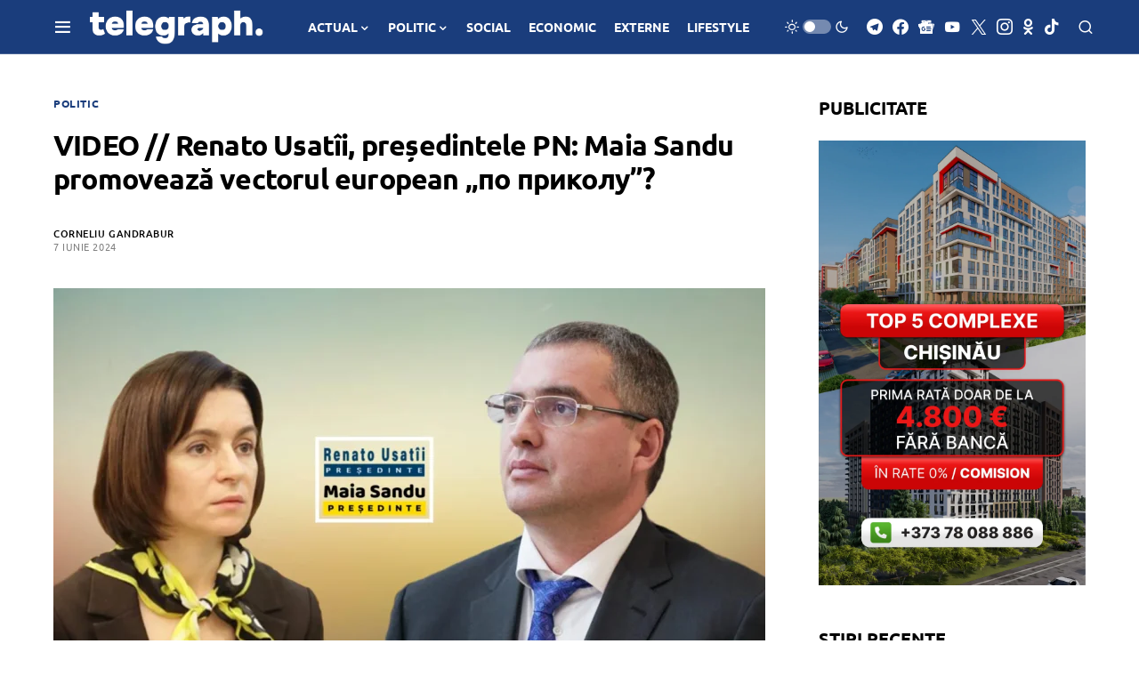

--- FILE ---
content_type: text/html; charset=utf-8
request_url: https://www.google.com/recaptcha/api2/aframe
body_size: 267
content:
<!DOCTYPE HTML><html><head><meta http-equiv="content-type" content="text/html; charset=UTF-8"></head><body><script nonce="ECTcrKJ7aNASCJYuk9GFCw">/** Anti-fraud and anti-abuse applications only. See google.com/recaptcha */ try{var clients={'sodar':'https://pagead2.googlesyndication.com/pagead/sodar?'};window.addEventListener("message",function(a){try{if(a.source===window.parent){var b=JSON.parse(a.data);var c=clients[b['id']];if(c){var d=document.createElement('img');d.src=c+b['params']+'&rc='+(localStorage.getItem("rc::a")?sessionStorage.getItem("rc::b"):"");window.document.body.appendChild(d);sessionStorage.setItem("rc::e",parseInt(sessionStorage.getItem("rc::e")||0)+1);localStorage.setItem("rc::h",'1768972323670');}}}catch(b){}});window.parent.postMessage("_grecaptcha_ready", "*");}catch(b){}</script></body></html>

--- FILE ---
content_type: application/javascript; charset=utf-8
request_url: https://fundingchoicesmessages.google.com/f/AGSKWxV3nvrpfVxQC_lYynm0tUtVLRKGQccXYrjNQ8SERbCpnN8AtnQuK2TcJINfLVUGG0oZVCA7gRjd2Skly1Lk6TRrnMUQk6t10R3goXQ5uA9jOXuI0sliIyayQI6Z001askUOoLLXvxVHsNak_srGRX11dlFSHONk10SZX6Ieu3mJvNg6yvfz4HIiAND_/_/exitsplash..adService./processad._180x300_/adcgi?
body_size: -1288
content:
window['740afae3-a767-4ec7-adc3-cac44f4a6e10'] = true;